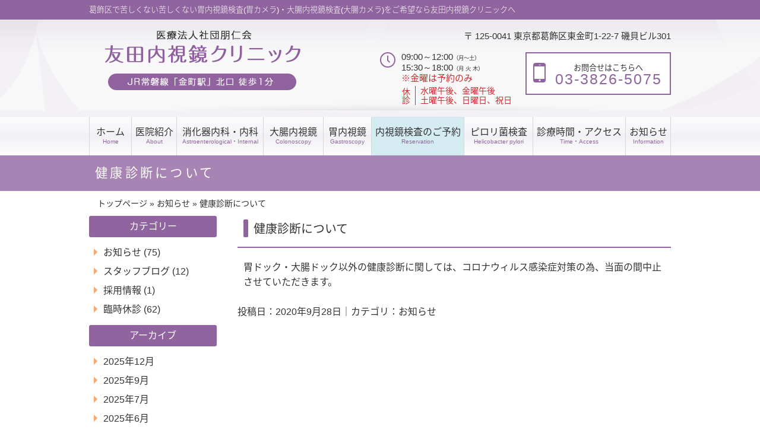

--- FILE ---
content_type: text/html; charset=UTF-8
request_url: https://www.tomoda-clinic.com/archives/1411
body_size: 37811
content:
<!DOCTYPE html PUBLIC "-//W3C//DTD XHTML 1.0 Transitional//EN" "http://www.w3.org/TR/xhtml1/DTD/xhtml1-transitional.dtd">
<html xmlns="http://www.w3.org/1999/xhtml" lang="ja">
<head>
<meta name="google-site-verification" content="_zlJ1rBn0rAuQKlSVqENcZOvxZgjOLGQFH-934UCNGg" />
<meta http-equiv="Content-Type" content="text/html; charset=UTF-8" />
<meta name="ROBOTS" content="ALL">
<link rel="prev" href="https://www.tomoda-clinic.com" />
<meta name="Author" content="友田 一宇" />
<meta name="copyright" content="友田内視鏡クリニック" />
<meta property="og:image" content="https://www.tomoda-clinic.com/wp/wp-content/themes/hospita02-3/images/logo01.png" />

<link rel="stylesheet" href="https://www.tomoda-clinic.com/wp/wp-content/themes/hospita02-3/style.css" type="text/css" title="style">
<link rel="stylesheet" href="https://www.tomoda-clinic.com/wp/wp-content/themes/hospita02-3/superfish.css" type="text/css" title="style">
<link rel="stylesheet" href="https://www.tomoda-clinic.com/wp/wp-content/themes/hospita02-3/css/icono.min.css"> 
<link href="https://fonts.googleapis.com/earlyaccess/notosansjapanese.css" rel="stylesheet" type="text/css">
<script type="text/javascript" src="https://www.tomoda-clinic.com/wp/wp-content/themes/hospita02-3/js/jquery.js"></script>


	
<meta name='robots' content='index, follow, max-image-preview:large, max-snippet:-1, max-video-preview:-1' />

	<!-- This site is optimized with the Yoast SEO plugin v26.8 - https://yoast.com/product/yoast-seo-wordpress/ -->
	<title>健康診断について 友田内視鏡クリニック【公式】葛飾区 金町駅徒歩1分 胃・大腸内視鏡検査</title>
	<meta name="description" content="葛飾区の友田内視鏡クリニックは金町駅徒歩1分の胃腸科専門クリニックです。土曜も診療、苦しくない胃内視鏡検査(胃カメラ)・大腸内視鏡検査(大腸カメラ)ならお任せください。ウェブ予約も受付中。" />
	<link rel="canonical" href="https://www.tomoda-clinic.com/archives/1411" />
	<meta property="og:locale" content="ja_JP" />
	<meta property="og:type" content="article" />
	<meta property="og:title" content="健康診断について 友田内視鏡クリニック【公式】葛飾区 金町駅徒歩1分 胃・大腸内視鏡検査" />
	<meta property="og:description" content="葛飾区の友田内視鏡クリニックは金町駅徒歩1分の胃腸科専門クリニックです。土曜も診療、苦しくない胃内視鏡検査(胃カメラ)・大腸内視鏡検査(大腸カメラ)ならお任せください。ウェブ予約も受付中。" />
	<meta property="og:url" content="https://www.tomoda-clinic.com/archives/1411" />
	<meta property="og:site_name" content="友田内視鏡クリニック【公式】" />
	<meta property="article:published_time" content="2020-09-28T02:59:47+00:00" />
	<meta property="article:modified_time" content="2020-09-28T02:59:49+00:00" />
	<meta name="author" content="user" />
	<meta name="twitter:card" content="summary_large_image" />
	<meta name="twitter:label1" content="執筆者" />
	<meta name="twitter:data1" content="user" />
	<script type="application/ld+json" class="yoast-schema-graph">{"@context":"https://schema.org","@graph":[{"@type":"Article","@id":"https://www.tomoda-clinic.com/archives/1411#article","isPartOf":{"@id":"https://www.tomoda-clinic.com/archives/1411"},"author":{"name":"user","@id":"https://www.tomoda-clinic.com/#/schema/person/f1e79768dccdfb534e56f27a8158eabc"},"headline":"健康診断について","datePublished":"2020-09-28T02:59:47+00:00","dateModified":"2020-09-28T02:59:49+00:00","mainEntityOfPage":{"@id":"https://www.tomoda-clinic.com/archives/1411"},"wordCount":0,"articleSection":["お知らせ"],"inLanguage":"ja"},{"@type":["WebPage","MedicalWebPage"],"@id":"https://www.tomoda-clinic.com/archives/1411","url":"https://www.tomoda-clinic.com/archives/1411","name":"健康診断について 友田内視鏡クリニック【公式】葛飾区 金町駅徒歩1分 胃・大腸内視鏡検査","isPartOf":{"@id":"https://www.tomoda-clinic.com/#website"},"datePublished":"2020-09-28T02:59:47+00:00","dateModified":"2020-09-28T02:59:49+00:00","author":{"@id":"https://www.tomoda-clinic.com/#/schema/person/f1e79768dccdfb534e56f27a8158eabc"},"description":"葛飾区の友田内視鏡クリニックは金町駅徒歩1分の胃腸科専門クリニックです。土曜も診療、苦しくない胃内視鏡検査(胃カメラ)・大腸内視鏡検査(大腸カメラ)ならお任せください。ウェブ予約も受付中。","breadcrumb":{"@id":"https://www.tomoda-clinic.com/archives/1411#breadcrumb"},"inLanguage":"ja","potentialAction":[{"@type":"ReadAction","target":["https://www.tomoda-clinic.com/archives/1411"]}]},{"@type":"BreadcrumbList","@id":"https://www.tomoda-clinic.com/archives/1411#breadcrumb","itemListElement":[{"@type":"ListItem","position":1,"name":"ホーム","item":"https://www.tomoda-clinic.com/"},{"@type":"ListItem","position":2,"name":"健康診断について"}]},{"@type":"WebSite","@id":"https://www.tomoda-clinic.com/#website","url":"https://www.tomoda-clinic.com/","name":"友田内視鏡クリニック【公式】","description":"葛飾区で苦しくない苦しくない胃内視鏡検査(胃カメラ)・大腸内視鏡検査(大腸カメラ)をご希望なら友田内視鏡クリニックへ","potentialAction":[{"@type":"SearchAction","target":{"@type":"EntryPoint","urlTemplate":"https://www.tomoda-clinic.com/?s={search_term_string}"},"query-input":{"@type":"PropertyValueSpecification","valueRequired":true,"valueName":"search_term_string"}}],"inLanguage":"ja"},{"@type":"Person","@id":"https://www.tomoda-clinic.com/#/schema/person/f1e79768dccdfb534e56f27a8158eabc","name":"user","image":{"@type":"ImageObject","inLanguage":"ja","@id":"https://www.tomoda-clinic.com/#/schema/person/image/","url":"https://secure.gravatar.com/avatar/19b101e23edd3ea9eacba1d2418a92fb7156f96c6be26773a9644b5fb73d90cd?s=96&d=mm&r=g","contentUrl":"https://secure.gravatar.com/avatar/19b101e23edd3ea9eacba1d2418a92fb7156f96c6be26773a9644b5fb73d90cd?s=96&d=mm&r=g","caption":"user"},"url":"https://www.tomoda-clinic.com/archives/author/user"}]}</script>
	<!-- / Yoast SEO plugin. -->


<link rel='dns-prefetch' href='//www.googletagmanager.com' />
<link rel="alternate" title="oEmbed (JSON)" type="application/json+oembed" href="https://www.tomoda-clinic.com/wp-json/oembed/1.0/embed?url=https%3A%2F%2Fwww.tomoda-clinic.com%2Farchives%2F1411" />
<link rel="alternate" title="oEmbed (XML)" type="text/xml+oembed" href="https://www.tomoda-clinic.com/wp-json/oembed/1.0/embed?url=https%3A%2F%2Fwww.tomoda-clinic.com%2Farchives%2F1411&#038;format=xml" />
<style id='wp-img-auto-sizes-contain-inline-css' type='text/css'>
img:is([sizes=auto i],[sizes^="auto," i]){contain-intrinsic-size:3000px 1500px}
/*# sourceURL=wp-img-auto-sizes-contain-inline-css */
</style>
<style id='wp-emoji-styles-inline-css' type='text/css'>

	img.wp-smiley, img.emoji {
		display: inline !important;
		border: none !important;
		box-shadow: none !important;
		height: 1em !important;
		width: 1em !important;
		margin: 0 0.07em !important;
		vertical-align: -0.1em !important;
		background: none !important;
		padding: 0 !important;
	}
/*# sourceURL=wp-emoji-styles-inline-css */
</style>
<style id='wp-block-library-inline-css' type='text/css'>
:root{--wp-block-synced-color:#7a00df;--wp-block-synced-color--rgb:122,0,223;--wp-bound-block-color:var(--wp-block-synced-color);--wp-editor-canvas-background:#ddd;--wp-admin-theme-color:#007cba;--wp-admin-theme-color--rgb:0,124,186;--wp-admin-theme-color-darker-10:#006ba1;--wp-admin-theme-color-darker-10--rgb:0,107,160.5;--wp-admin-theme-color-darker-20:#005a87;--wp-admin-theme-color-darker-20--rgb:0,90,135;--wp-admin-border-width-focus:2px}@media (min-resolution:192dpi){:root{--wp-admin-border-width-focus:1.5px}}.wp-element-button{cursor:pointer}:root .has-very-light-gray-background-color{background-color:#eee}:root .has-very-dark-gray-background-color{background-color:#313131}:root .has-very-light-gray-color{color:#eee}:root .has-very-dark-gray-color{color:#313131}:root .has-vivid-green-cyan-to-vivid-cyan-blue-gradient-background{background:linear-gradient(135deg,#00d084,#0693e3)}:root .has-purple-crush-gradient-background{background:linear-gradient(135deg,#34e2e4,#4721fb 50%,#ab1dfe)}:root .has-hazy-dawn-gradient-background{background:linear-gradient(135deg,#faaca8,#dad0ec)}:root .has-subdued-olive-gradient-background{background:linear-gradient(135deg,#fafae1,#67a671)}:root .has-atomic-cream-gradient-background{background:linear-gradient(135deg,#fdd79a,#004a59)}:root .has-nightshade-gradient-background{background:linear-gradient(135deg,#330968,#31cdcf)}:root .has-midnight-gradient-background{background:linear-gradient(135deg,#020381,#2874fc)}:root{--wp--preset--font-size--normal:16px;--wp--preset--font-size--huge:42px}.has-regular-font-size{font-size:1em}.has-larger-font-size{font-size:2.625em}.has-normal-font-size{font-size:var(--wp--preset--font-size--normal)}.has-huge-font-size{font-size:var(--wp--preset--font-size--huge)}.has-text-align-center{text-align:center}.has-text-align-left{text-align:left}.has-text-align-right{text-align:right}.has-fit-text{white-space:nowrap!important}#end-resizable-editor-section{display:none}.aligncenter{clear:both}.items-justified-left{justify-content:flex-start}.items-justified-center{justify-content:center}.items-justified-right{justify-content:flex-end}.items-justified-space-between{justify-content:space-between}.screen-reader-text{border:0;clip-path:inset(50%);height:1px;margin:-1px;overflow:hidden;padding:0;position:absolute;width:1px;word-wrap:normal!important}.screen-reader-text:focus{background-color:#ddd;clip-path:none;color:#444;display:block;font-size:1em;height:auto;left:5px;line-height:normal;padding:15px 23px 14px;text-decoration:none;top:5px;width:auto;z-index:100000}html :where(.has-border-color){border-style:solid}html :where([style*=border-top-color]){border-top-style:solid}html :where([style*=border-right-color]){border-right-style:solid}html :where([style*=border-bottom-color]){border-bottom-style:solid}html :where([style*=border-left-color]){border-left-style:solid}html :where([style*=border-width]){border-style:solid}html :where([style*=border-top-width]){border-top-style:solid}html :where([style*=border-right-width]){border-right-style:solid}html :where([style*=border-bottom-width]){border-bottom-style:solid}html :where([style*=border-left-width]){border-left-style:solid}html :where(img[class*=wp-image-]){height:auto;max-width:100%}:where(figure){margin:0 0 1em}html :where(.is-position-sticky){--wp-admin--admin-bar--position-offset:var(--wp-admin--admin-bar--height,0px)}@media screen and (max-width:600px){html :where(.is-position-sticky){--wp-admin--admin-bar--position-offset:0px}}
/*wp_block_styles_on_demand_placeholder:696f79ab8b714*/
/*# sourceURL=wp-block-library-inline-css */
</style>
<style id='classic-theme-styles-inline-css' type='text/css'>
/*! This file is auto-generated */
.wp-block-button__link{color:#fff;background-color:#32373c;border-radius:9999px;box-shadow:none;text-decoration:none;padding:calc(.667em + 2px) calc(1.333em + 2px);font-size:1.125em}.wp-block-file__button{background:#32373c;color:#fff;text-decoration:none}
/*# sourceURL=/wp-includes/css/classic-themes.min.css */
</style>

<!-- Site Kit によって追加された Google タグ（gtag.js）スニペット -->
<!-- Google アナリティクス スニペット (Site Kit が追加) -->
<script type="text/javascript" src="https://www.googletagmanager.com/gtag/js?id=G-3BF5N8N778" id="google_gtagjs-js" async></script>
<script type="text/javascript" id="google_gtagjs-js-after">
/* <![CDATA[ */
window.dataLayer = window.dataLayer || [];function gtag(){dataLayer.push(arguments);}
gtag("set","linker",{"domains":["www.tomoda-clinic.com"]});
gtag("js", new Date());
gtag("set", "developer_id.dZTNiMT", true);
gtag("config", "G-3BF5N8N778");
//# sourceURL=google_gtagjs-js-after
/* ]]> */
</script>
<link rel="https://api.w.org/" href="https://www.tomoda-clinic.com/wp-json/" /><link rel="alternate" title="JSON" type="application/json" href="https://www.tomoda-clinic.com/wp-json/wp/v2/posts/1411" /><link rel="EditURI" type="application/rsd+xml" title="RSD" href="https://www.tomoda-clinic.com/wp/xmlrpc.php?rsd" />

<link rel='shortlink' href='https://www.tomoda-clinic.com/?p=1411' />
<meta name="generator" content="Site Kit by Google 1.170.0" />
<script type="text/javascript">
jQuery(function() {
    var topBtn = jQuery('#pageTop');
    topBtn.hide();
    jQuery(window).scroll(function () {
        if (jQuery(this).scrollTop() > 100) {
            topBtn.fadeIn();
        } else {
            topBtn.fadeOut();
        }
    });
    topBtn.click(function () {
        jQuery('body,html').animate({
            scrollTop: 0
        }, 1000);
        return false;
    });
});
</script>
<script type="text/javascript">
jQuery(function(){
   // #で始まるアンカーをクリックした場合に処理
   jQuery('a[href^=#]').click(function() {
      // スクロールの速度
      var speed = 1000; // ミリ秒
      // アンカーの値取得
      var href= jQuery(this).attr("href");
      // 移動先を取得
      var target = jQuery(href == "#" || href == "" ? 'html' : href);
      // 移動先を数値で取得
      var position = target.offset().top;
      // スムーススクロール
      jQuery('body,html').animate({scrollTop:position}, speed, 'swing');
      return false;
   });
});
</script>

</head>
<!-- head ここまで -->

<!-- body 開始 -->
<body class="wp-singular post-template-default single single-post postid-1411 single-format-standard wp-theme-hospita02-3 blog-page" onload="initialize();">
  <a name="top" id="top"></a>
<!-- ================ ヘッダー ================ -->
    <div id="header_out">
          <div class="description_out">
                        <h1 class="description">葛飾区で苦しくない苦しくない胃内視鏡検査(胃カメラ)・大腸内視鏡検査(大腸カメラ)をご希望なら友田内視鏡クリニックへ&nbsp;</h1>
                      </div>
        <div id="header">
            <div class="header-contents clearfix">
                  <div class="head_left">
                    <div class="logo png_bg lin">
                      <a href="https://www.tomoda-clinic.com">
                        <img src="https://www.tomoda-clinic.com/wp/wp-content/themes/hospita02-3/images/logo.png" alt="友田内視鏡クリニック ロゴ画像" />
                      </a>
                    </div><!--logo-->
                  </div><!-- .left -->
                  <div class="head_right">
                    <p>〒 125-0041 東京都葛飾区東金町1-22-7 磯貝ビル301</p>
                    <div class="head_right_in_left">
                      <span class="icono-clock"></span>
                      <div class="head_right_in_left_in">
                        <p>
                          09:00～12:00<span class="f10">（月〜土）</span><br />
                          15:30～18:00<span class="f10">（月 火 木）</span><br />
							<span class="red">※金曜は予約のみ</span>
                        </p>
                        <dl class="clearfix">
                          <dt>休診</dt>
                          <dd>
                          水曜午後、金曜午後<br />
                          土曜午後、日曜日、祝日
                          </dd>
                        </dl>
                      </div><!--head_right_in_left_in-->
                    </div><!--head_right_in_left-->
                    <div class="head_right_in_right">
                      <p>
                        <span class="icono-iphone"></span>お問合せはこちらへ<br /><span class="base f30">03-3826-5075</span><br />
                      </p>
                    </div><!--head_right_in_right-->
                  </div><!-- .right -->
            </div><!-- .header-contents -->
        </div><!-- #header -->
    </div><!-- #header_out -->

<!-- ================ Gナビ ================ -->
    <div class="menu">
      <div id="global_navi" class="clearfix min">
        <ul class="sf-menu">
<li class="parent first page_item page_home"><a href="https://www.tomoda-clinic.com">ホーム</a></li>
<li style="" class="parent page_item page-item-5 page_item_has_children"><a href="#" onclick="return false;">医院紹介</a>
<ul class='children'>
	<li class="page_item page-item-16"><a href="https://www.tomoda-clinic.com/about/doctor">院長紹介</a></li>
	<li class="page_item page-item-20"><a href="https://www.tomoda-clinic.com/about/clinic">院内紹介</a></li>
	<li class="page_item page-item-174"><a href="https://www.tomoda-clinic.com/about/features">当院の内視鏡検査の特徴</a></li>
</ul>
</li>
<li style="" class="parent page_item page-item-340"><a href="https://www.tomoda-clinic.com/gastroen">消化器内科・内科</a></li>
<li style="" class="parent page_item page-item-7 page_item_has_children"><a href="#" onclick="return false;">大腸内視鏡</a>
<ul class='children'>
	<li class="page_item page-item-24"><a href="https://www.tomoda-clinic.com/colonoscopy/about">大腸内視鏡検査について</a></li>
	<li class="page_item page-item-26"><a href="https://www.tomoda-clinic.com/colonoscopy/flow">大腸内視鏡検査の流れ</a></li>
	<li class="page_item page-item-28"><a href="https://www.tomoda-clinic.com/colonoscopy/qa">よくあるご質問</a></li>
	<li class="page_item page-item-30"><a href="https://www.tomoda-clinic.com/colonoscopy/price">料金のご案内</a></li>
</ul>
</li>
<li style="" class="parent page_item page-item-9 page_item_has_children"><a href="#" onclick="return false;">胃内視鏡</a>
<ul class='children'>
	<li class="page_item page-item-34"><a href="https://www.tomoda-clinic.com/gastroscopy/about">胃内視鏡検査について</a></li>
	<li class="page_item page-item-36"><a href="https://www.tomoda-clinic.com/gastroscopy/flow">胃内視鏡検査の流れ</a></li>
	<li class="page_item page-item-38"><a href="https://www.tomoda-clinic.com/gastroscopy/qa">よくあるご質問</a></li>
	<li class="page_item page-item-40"><a href="https://www.tomoda-clinic.com/gastroscopy/price">料金のご案内</a></li>
</ul>
</li>
<li style="" class="parent page_item page-item-508"><a href="https://www.tomoda-clinic.com/contact">内視鏡検査のご予約</a></li>
<li style="" class="parent page_item page-item-11 page_item_has_children"><a href="#" onclick="return false;">ピロリ菌検査</a>
<ul class='children'>
	<li class="page_item page-item-44"><a href="https://www.tomoda-clinic.com/pylori/about">ピロリ菌検査について</a></li>
	<li class="page_item page-item-46"><a href="https://www.tomoda-clinic.com/pylori/flow">ピロリ菌検査の流れ</a></li>
	<li class="page_item page-item-48"><a href="https://www.tomoda-clinic.com/pylori/qa">よくあるご質問</a></li>
	<li class="page_item page-item-50"><a href="https://www.tomoda-clinic.com/pylori/price">料金のご案内</a></li>
</ul>
</li>
<li style="" class="parent page_item page-item-14"><a href="https://www.tomoda-clinic.com/time">診療時間・アクセス</a></li>
<li class="parent page_item page-item-blog"><a href="#">お知らせ</a>
<ul>
	<li class="page_item page-item-blog-1"><a href="https://www.tomoda-clinic.com/archives/category/info">お知らせ</a></li>	<li class="page_item page-item-blog-2"><a href="https://www.tomoda-clinic.com/archives/category/kyushin">臨時休診</a></li>	<li class="page_item page-item-blog-3"><a href="https://www.tomoda-clinic.com/archives/category/recruit">採用情報</a></li>	<li class="page_item page-item-blog-4"><a href="https://www.tomoda-clinic.com/archives/category/staff">スタッフブログ</a></li></ul>
</li>
</ul>
      </div>
    </div>

<!-- ================ トップスライダー ================ -->
  
<!-- ================ コンテンツ ================ -->
  <div id="wrapper" class="clearfix">
  <!-- ここまでheader.php --><div class="h1_h">
<h2>健康診断について</h2>
</div>
<div id="back_page">

<div id="page">
<div id="page_top">
<div id="bread_crumb">
<ul>
<li><a href="https://www.tomoda-clinic.com">トップページ</a></li>
<li> <span>&raquo;</span> <a href="https://www.tomoda-clinic.com/archives/category/info">お知らせ</a> <span>&raquo;</span> 健康診断について</li>
</ul>
</div>
<div id="main" class="clearfix" role="main">
<div id="content">

<div class="entry">
<h2 class="t0">健康診断について</h2>

<p>胃ドック・大腸ドック以外の健康診断に関しては、コロナウィルス感染症対策の為、当面の間中止させていただきます。</p>
</div><!-- .entry -->
<div class="date" style="margin-top:30px;">投稿日：2020年9月28日｜カテゴリ：<a href="https://www.tomoda-clinic.com/archives/category/info" rel="category tag">お知らせ</a></div>


</div><!-- #content -->

<div id="sidebar_blog">
			<div class="widget">
			<h2>カテゴリー</h2>
			<div class="inner">
				<ul>
					<li class="cat-item cat-item-1"><a href="https://www.tomoda-clinic.com/archives/category/info">お知らせ</a> (75)
</li>
	<li class="cat-item cat-item-4"><a href="https://www.tomoda-clinic.com/archives/category/staff">スタッフブログ</a> (12)
</li>
	<li class="cat-item cat-item-3"><a href="https://www.tomoda-clinic.com/archives/category/recruit">採用情報</a> (1)
</li>
	<li class="cat-item cat-item-2"><a href="https://www.tomoda-clinic.com/archives/category/kyushin">臨時休診</a> (62)
</li>
				</ul>
			</div><!--inner-->
		</div><!-- .widget -->
		<div class="widget">
			<h2>アーカイブ</h2>
			<div class="inner">
				<ul>
					<li><a href='https://www.tomoda-clinic.com/archives/date/2025/12'>2025年12月</a></li>
	<li><a href='https://www.tomoda-clinic.com/archives/date/2025/09'>2025年9月</a></li>
	<li><a href='https://www.tomoda-clinic.com/archives/date/2025/07'>2025年7月</a></li>
	<li><a href='https://www.tomoda-clinic.com/archives/date/2025/06'>2025年6月</a></li>
	<li><a href='https://www.tomoda-clinic.com/archives/date/2025/05'>2025年5月</a></li>
	<li><a href='https://www.tomoda-clinic.com/archives/date/2025/04'>2025年4月</a></li>
	<li><a href='https://www.tomoda-clinic.com/archives/date/2025/02'>2025年2月</a></li>
	<li><a href='https://www.tomoda-clinic.com/archives/date/2025/01'>2025年1月</a></li>
	<li><a href='https://www.tomoda-clinic.com/archives/date/2024/10'>2024年10月</a></li>
	<li><a href='https://www.tomoda-clinic.com/archives/date/2024/09'>2024年9月</a></li>
	<li><a href='https://www.tomoda-clinic.com/archives/date/2024/08'>2024年8月</a></li>
	<li><a href='https://www.tomoda-clinic.com/archives/date/2024/07'>2024年7月</a></li>
	<li><a href='https://www.tomoda-clinic.com/archives/date/2024/06'>2024年6月</a></li>
	<li><a href='https://www.tomoda-clinic.com/archives/date/2024/05'>2024年5月</a></li>
	<li><a href='https://www.tomoda-clinic.com/archives/date/2024/04'>2024年4月</a></li>
	<li><a href='https://www.tomoda-clinic.com/archives/date/2024/03'>2024年3月</a></li>
	<li><a href='https://www.tomoda-clinic.com/archives/date/2024/02'>2024年2月</a></li>
	<li><a href='https://www.tomoda-clinic.com/archives/date/2023/12'>2023年12月</a></li>
	<li><a href='https://www.tomoda-clinic.com/archives/date/2023/11'>2023年11月</a></li>
	<li><a href='https://www.tomoda-clinic.com/archives/date/2023/10'>2023年10月</a></li>
	<li><a href='https://www.tomoda-clinic.com/archives/date/2023/08'>2023年8月</a></li>
	<li><a href='https://www.tomoda-clinic.com/archives/date/2023/07'>2023年7月</a></li>
	<li><a href='https://www.tomoda-clinic.com/archives/date/2023/04'>2023年4月</a></li>
	<li><a href='https://www.tomoda-clinic.com/archives/date/2023/03'>2023年3月</a></li>
	<li><a href='https://www.tomoda-clinic.com/archives/date/2023/02'>2023年2月</a></li>
	<li><a href='https://www.tomoda-clinic.com/archives/date/2023/01'>2023年1月</a></li>
	<li><a href='https://www.tomoda-clinic.com/archives/date/2022/12'>2022年12月</a></li>
	<li><a href='https://www.tomoda-clinic.com/archives/date/2022/08'>2022年8月</a></li>
	<li><a href='https://www.tomoda-clinic.com/archives/date/2022/04'>2022年4月</a></li>
	<li><a href='https://www.tomoda-clinic.com/archives/date/2022/03'>2022年3月</a></li>
	<li><a href='https://www.tomoda-clinic.com/archives/date/2022/02'>2022年2月</a></li>
	<li><a href='https://www.tomoda-clinic.com/archives/date/2021/12'>2021年12月</a></li>
	<li><a href='https://www.tomoda-clinic.com/archives/date/2021/10'>2021年10月</a></li>
	<li><a href='https://www.tomoda-clinic.com/archives/date/2021/09'>2021年9月</a></li>
	<li><a href='https://www.tomoda-clinic.com/archives/date/2021/07'>2021年7月</a></li>
	<li><a href='https://www.tomoda-clinic.com/archives/date/2021/04'>2021年4月</a></li>
	<li><a href='https://www.tomoda-clinic.com/archives/date/2021/01'>2021年1月</a></li>
	<li><a href='https://www.tomoda-clinic.com/archives/date/2020/12'>2020年12月</a></li>
	<li><a href='https://www.tomoda-clinic.com/archives/date/2020/09'>2020年9月</a></li>
	<li><a href='https://www.tomoda-clinic.com/archives/date/2020/08'>2020年8月</a></li>
	<li><a href='https://www.tomoda-clinic.com/archives/date/2020/07'>2020年7月</a></li>
	<li><a href='https://www.tomoda-clinic.com/archives/date/2020/04'>2020年4月</a></li>
	<li><a href='https://www.tomoda-clinic.com/archives/date/2019/11'>2019年11月</a></li>
	<li><a href='https://www.tomoda-clinic.com/archives/date/2019/10'>2019年10月</a></li>
	<li><a href='https://www.tomoda-clinic.com/archives/date/2019/07'>2019年7月</a></li>
	<li><a href='https://www.tomoda-clinic.com/archives/date/2019/06'>2019年6月</a></li>
	<li><a href='https://www.tomoda-clinic.com/archives/date/2019/04'>2019年4月</a></li>
	<li><a href='https://www.tomoda-clinic.com/archives/date/2017/12'>2017年12月</a></li>
	<li><a href='https://www.tomoda-clinic.com/archives/date/2017/04'>2017年4月</a></li>
	<li><a href='https://www.tomoda-clinic.com/archives/date/2017/03'>2017年3月</a></li>
	<li><a href='https://www.tomoda-clinic.com/archives/date/2017/02'>2017年2月</a></li>
	<li><a href='https://www.tomoda-clinic.com/archives/date/2016/09'>2016年9月</a></li>
	<li><a href='https://www.tomoda-clinic.com/archives/date/2016/06'>2016年6月</a></li>
	<li><a href='https://www.tomoda-clinic.com/archives/date/2016/05'>2016年5月</a></li>
	<li><a href='https://www.tomoda-clinic.com/archives/date/2016/04'>2016年4月</a></li>
	<li><a href='https://www.tomoda-clinic.com/archives/date/2016/03'>2016年3月</a></li>
	<li><a href='https://www.tomoda-clinic.com/archives/date/2016/02'>2016年2月</a></li>
	<li><a href='https://www.tomoda-clinic.com/archives/date/2015/11'>2015年11月</a></li>
	<li><a href='https://www.tomoda-clinic.com/archives/date/2015/10'>2015年10月</a></li>
	<li><a href='https://www.tomoda-clinic.com/archives/date/2015/07'>2015年7月</a></li>
	<li><a href='https://www.tomoda-clinic.com/archives/date/2015/06'>2015年6月</a></li>
				</ul>
			</div><!--inner-->
		</div><!-- .widget -->
	</div><!-- #sidebar_blog -->

</div><!-- #main -->
</div>
</div>

    <!-- ここからfooter.php -->
  </div><!--wrapper-->
<script type="speculationrules">
{"prefetch":[{"source":"document","where":{"and":[{"href_matches":"/*"},{"not":{"href_matches":["/wp/wp-*.php","/wp/wp-admin/*","/wp/wp-content/uploads/*","/wp/wp-content/*","/wp/wp-content/plugins/*","/wp/wp-content/themes/hospita02-3/*","/*\\?(.+)"]}},{"not":{"selector_matches":"a[rel~=\"nofollow\"]"}},{"not":{"selector_matches":".no-prefetch, .no-prefetch a"}}]},"eagerness":"conservative"}]}
</script>
<script id="wp-emoji-settings" type="application/json">
{"baseUrl":"https://s.w.org/images/core/emoji/17.0.2/72x72/","ext":".png","svgUrl":"https://s.w.org/images/core/emoji/17.0.2/svg/","svgExt":".svg","source":{"concatemoji":"https://www.tomoda-clinic.com/wp/wp-includes/js/wp-emoji-release.min.js?ver=499e07f0d22a298915e0a1e208061d05"}}
</script>
<script type="module">
/* <![CDATA[ */
/*! This file is auto-generated */
const a=JSON.parse(document.getElementById("wp-emoji-settings").textContent),o=(window._wpemojiSettings=a,"wpEmojiSettingsSupports"),s=["flag","emoji"];function i(e){try{var t={supportTests:e,timestamp:(new Date).valueOf()};sessionStorage.setItem(o,JSON.stringify(t))}catch(e){}}function c(e,t,n){e.clearRect(0,0,e.canvas.width,e.canvas.height),e.fillText(t,0,0);t=new Uint32Array(e.getImageData(0,0,e.canvas.width,e.canvas.height).data);e.clearRect(0,0,e.canvas.width,e.canvas.height),e.fillText(n,0,0);const a=new Uint32Array(e.getImageData(0,0,e.canvas.width,e.canvas.height).data);return t.every((e,t)=>e===a[t])}function p(e,t){e.clearRect(0,0,e.canvas.width,e.canvas.height),e.fillText(t,0,0);var n=e.getImageData(16,16,1,1);for(let e=0;e<n.data.length;e++)if(0!==n.data[e])return!1;return!0}function u(e,t,n,a){switch(t){case"flag":return n(e,"\ud83c\udff3\ufe0f\u200d\u26a7\ufe0f","\ud83c\udff3\ufe0f\u200b\u26a7\ufe0f")?!1:!n(e,"\ud83c\udde8\ud83c\uddf6","\ud83c\udde8\u200b\ud83c\uddf6")&&!n(e,"\ud83c\udff4\udb40\udc67\udb40\udc62\udb40\udc65\udb40\udc6e\udb40\udc67\udb40\udc7f","\ud83c\udff4\u200b\udb40\udc67\u200b\udb40\udc62\u200b\udb40\udc65\u200b\udb40\udc6e\u200b\udb40\udc67\u200b\udb40\udc7f");case"emoji":return!a(e,"\ud83e\u1fac8")}return!1}function f(e,t,n,a){let r;const o=(r="undefined"!=typeof WorkerGlobalScope&&self instanceof WorkerGlobalScope?new OffscreenCanvas(300,150):document.createElement("canvas")).getContext("2d",{willReadFrequently:!0}),s=(o.textBaseline="top",o.font="600 32px Arial",{});return e.forEach(e=>{s[e]=t(o,e,n,a)}),s}function r(e){var t=document.createElement("script");t.src=e,t.defer=!0,document.head.appendChild(t)}a.supports={everything:!0,everythingExceptFlag:!0},new Promise(t=>{let n=function(){try{var e=JSON.parse(sessionStorage.getItem(o));if("object"==typeof e&&"number"==typeof e.timestamp&&(new Date).valueOf()<e.timestamp+604800&&"object"==typeof e.supportTests)return e.supportTests}catch(e){}return null}();if(!n){if("undefined"!=typeof Worker&&"undefined"!=typeof OffscreenCanvas&&"undefined"!=typeof URL&&URL.createObjectURL&&"undefined"!=typeof Blob)try{var e="postMessage("+f.toString()+"("+[JSON.stringify(s),u.toString(),c.toString(),p.toString()].join(",")+"));",a=new Blob([e],{type:"text/javascript"});const r=new Worker(URL.createObjectURL(a),{name:"wpTestEmojiSupports"});return void(r.onmessage=e=>{i(n=e.data),r.terminate(),t(n)})}catch(e){}i(n=f(s,u,c,p))}t(n)}).then(e=>{for(const n in e)a.supports[n]=e[n],a.supports.everything=a.supports.everything&&a.supports[n],"flag"!==n&&(a.supports.everythingExceptFlag=a.supports.everythingExceptFlag&&a.supports[n]);var t;a.supports.everythingExceptFlag=a.supports.everythingExceptFlag&&!a.supports.flag,a.supports.everything||((t=a.source||{}).concatemoji?r(t.concatemoji):t.wpemoji&&t.twemoji&&(r(t.twemoji),r(t.wpemoji)))});
//# sourceURL=https://www.tomoda-clinic.com/wp/wp-includes/js/wp-emoji-loader.min.js
/* ]]> */
</script>
  <a id="pageTop" href="#contents"></a>
  <!-- ================ フッター ================ -->
    <div id="footer">
      <div class="foot_head">
        <div class="foot_head_in clearfix">
          <p>
            東京都葛飾区東金町1-22-7磯貝ビル301 / TEL：03-3826-5075 / JR常磐線「金町駅」北口 徒歩1分
          </p>
          <a href="https://goo.gl/maps/u3koF" target="_blank">
            Google map
          </a>
        </div><!--foot_head_in-->
      </div><!--food_head-->
      <div id="map_canvas">
		<iframe src="https://www.google.com/maps/embed?pb=!1m18!1m12!1m3!1d3237.2285650163035!2d139.86749505048414!3d35.769761432622374!2m3!1f0!2f0!3f0!3m2!1i1024!2i768!4f2.1!3m3!1m2!1s0x601885715d19e255%3A0x8b7e0aa5e4dbd1e2!2z5Y-L55Sw5YaF6KaW6Y-h44Kv44Oq44OL44OD44Kv!5e0!3m2!1sja!2sjp!4v1531206387511" width="100%" height="100%"  frameborder="0" style="border:0" allowfullscreen></iframe>
		
		
		</div>
      <div class="footer_content clearfix">
              <div class="foot_sitemap_left">
                <h2><img src="https://www.tomoda-clinic.com/wp/wp-content/themes/hospita02-3/images/foot_logo.png" alt="じゅん矯正歯科クリニック ロゴ画像" /></h2>
                <table>
                  <tr>
                    <th>&nbsp;</th>
                    <th>月</th>
                    <th>火</th>
                    <th>水</th>
                    <th>木</th>
                    <th>金</th>
                    <th>土</th>
                    <th>日</th>
                    <th>祝</th>
                  </tr>
                  <tr>
                    <td>午前</td>
                    <td>◯</td>
                    <td>◯</td>
                    <td>◯</td>
                    <td>◯</td>
					  <td><span class="red">※</span></td>
                    <td>◯</td>
                    <td>-</td>
                    <td>-</td>
                  </tr>
                  <tr>
                    <td>午後</td>
                    <td>◯</td>
                    <td>◯</td>
                    <td>-</td>
                    <td>◯</td>
                    <td>-</td>
                    <td>-</td>
                    <td>-</td>
                    <td>-</td>
                  </tr>
                </table>
                <p>
                  午前09:00～12:00  /  午後15:30～18:00 <br />
					<span class="red">※金曜日は予約のみ。</span><br />
                  <span class="red">休診：水曜午後・金曜午後・土曜午後・日曜日・祝日</span>
                </p>
              </div>
              <div class="foot_sitemap_right clearfix">
                <div class="sitemap1">
                  <a href="https://www.tomoda-clinic.com">ホーム</a><br />
                  <a href="https://www.tomoda-clinic.com/time">診療時間・アクセス</a><br />
                  <a href="https://www.tomoda-clinic.com/checkup">胃・大腸ドック</a><br />
                  <a href="https://www.tomoda-clinic.com/archives/category/info">お知らせ</a><br />
                  <a href="https://www.hospita.jp/detail/1785/" target="_blank">病院検索<br />ホスピタページ</a>
                </div>
                <div class="sitemap2">
                  <dl class="clearfix">
                    <dt>医院紹介</dt>
                    <dd><a href="https://www.tomoda-clinic.com/about/doctor">院長紹介</a>｜<a href="https://www.tomoda-clinic.com/about/clinic">院内紹介</a>｜<a href="https://www.tomoda-clinic.com/about/features">当院の内視鏡検査の特徴</a></dd>
                    <dt>大腸内視鏡</dt>
                    <dd><a href="https://www.tomoda-clinic.com/colonoscopy/about">大腸内視鏡検査について</a>｜<a href="https://www.tomoda-clinic.com/colonoscopy/flow">検査の流れ</a>｜<a href="https://www.tomoda-clinic.comcolonoscopy/qa">よくあるご質問</a><br /><a href="https://www.tomoda-clinic.com/colonoscopy/price">料金のご案内</a></dd>
                    <dt>胃内視鏡</dt>
                    <dd><a href="https://www.tomoda-clinic.com/gastroscopy/about">胃内視鏡検査について</a>｜<a href="https://www.tomoda-clinic.com/gastroscopy/flow">検査の流れ</a>｜<a href="https://www.tomoda-clinic.com/gastroscopy/qa">よくあるご質問</a><br /><a href="https://www.tomoda-clinic.com/gastroscopy/price">料金のご案内</a></dd>
                    <dt>ピロリ菌検査</dt>
                    <dd><a href="https://www.tomoda-clinic.com/pylori/about">ピロリ菌検査について</a>｜<a href="https://www.tomoda-clinic.com/pylori/flow">検査の流れ</a>｜<a href="https://www.tomoda-clinic.com/pylori/qa">よくあるご質問</a><br /><a href="https://www.tomoda-clinic.com/pylori/price">料金のご案内</a></dd>
                  </dl>
                </div>
              </div>
      </div><!--footer_content-->
    </div><!-- #footer -->
    <div class="copyright">
      <div class="add">
        <address><img src="https://www.tomoda-clinic.com/wp/wp-content/uploads/2017/04/ssl_secure_emblem_small-1.png" height="16"  alt="友田内視鏡クリニック　SSL設置" style="margin-right: 5px;">Produced by <a href="https://www.ex-partners.co.jp/" target="_blank">EX partners</a><a href="https://www.hospita.jp/" target="_blank">病院検索 ホスピタ</a>　　　Copyright (C) 2026 <a href="https://www.tomoda-clinic.com">友田内視鏡クリニック. </a> All Rights Reserved.</address>
      </div>
    </div><!-- #copyright -->
</body>
<link rel="stylesheet" href="https://www.tomoda-clinic.com/wp/wp-content/themes/hospita02-3/css/jquery.fancybox.css" />
<script src="https://www.tomoda-clinic.com/wp/wp-content/themes/hospita02-3/js/jquery.fancybox.js"></script>
<script>
$(function (){
    $(".fancybox").attr('rel', 'gallary').fancybox({
        openEffect    : 'fade',
        closeEffect   : 'fade', 
        'padding' : 10,
        helpers : {
            title : {
                type : 'inside'
            }
        }
    });

    $(".fancybox_t").fancybox({
        openEffect    : 'fade',
        closeEffect   : 'fade', 
        'padding' : 0,
        'width'   : 980,
        'height' : 980,
        'type' : 'iframe',
        'scrolling' : 'auto',
        'onComplete' : function() {
      $('#fancybox-frame').load(function() {
      $('#fancybox-content').height($(this).contents().find('body').height());
      $('#fancybox-overlay').height($(document).height());
        });
        }
    });

});
</script>
</html>

--- FILE ---
content_type: text/css
request_url: https://www.tomoda-clinic.com/wp/wp-content/themes/hospita02-3/style.css
body_size: 46872
content:
@charset "UTF-8";
/*!
Theme Name: ホスピタテンプレート ヘッダメニュー版
Theme URI: http://hospita.jp/
Description: <a href="http://hospita.jp/" target="_blank">ホスピタ</a> によるテンプレート
Version: 1.0
Author: ホスピタ
Author URI: http://hospita.jp/
Tags: black
Text Domain: hospita
*/
video, audio, mark, time, summary, section, ruby, output, nav, menu, hgroup, header, footer, figcaption, figure, embed, details, canvas, aside, article, td, th, tr, thead, tfoot, tbody, caption, table, legend, label, form, fieldset, li, ul, ol, dd, dt, dl, center, i, u, b, var, tt, sup, sub, strong, strike, small, samp, s, q, kbd, ins, img, em, dfn, del, code, cite, big, address, acronym, abbr, a, pre, blockquote, p, h6, h5, h4, h3, h2, h1, iframe, object, applet, span, div, body, html {
  margin: 0;
  padding: 0;
  border: 0;
  font: inherit;
  font-size: 100%;
  vertical-align: baseline;
}

td, th, caption {
  text-align: left;
  font-weight: normal;
  vertical-align: middle;
}

.clear:after, .clearfix:after {
  content: "";
  display: table;
  clear: both;
}

#global_navi ul li ul li.page-item-blog-4 a, #global_navi ul li ul li.page-item-blog-3 a, #global_navi ul li ul li.page-item-blog-2 a, #global_navi ul li ul li.page-item-blog-1 a {
  background-image: none !important;
  border-bottom: #fff solid 1px;
  text-indent: 10px;
  width: 130px !important;
  height: 18px;
  margin-top: 0;
  padding: 15px 15px 15px 5px;
  font-weight: normal !important;
  background-color: #90659f !important;
  color: #fff !important;
  font-size: 88%;
  text-align: left !important;
  transition: 0.2s;
  box-shadow: 0 2px 4px rgba(204, 204, 204, 0.8);
}

#global_navi ul li ul li.page-item-blog-4 a:hover, #global_navi ul li ul li.page-item-blog-3 a:hover, #global_navi ul li ul li.page-item-blog-2 a:hover, #global_navi ul li ul li.page-item-blog-1 a:hover {
  border-bottom: #fff solid 1px;
  text-indent: 10px;
  height: 18px;
  margin-top: 0;
  padding: 15px 15px 15px 5px;
  width: 130px !important;
  font-weight: normal !important;
  background-color: #d4c3da !important;
  color: #fff !important;
  font-size: 88%;
}

.page-parent .pagelist li a:before, .page-parent .pagelist li a:after {
  display: block;
  content: "";
  position: absolute;
}

#page #main #side_free .side-section1-in4 ul li, #page #main #side_free .side-section1-in3 ul li, #page #main #side_free .side-section1-in2 ul li, #page #main #side_free .side-section1-in1 ul li {
  position: relative;
  padding: 0 0 0 37px;
  font-size: 94%;
  line-height: 1.8em;
}

#page #main #side_free .side-section1-in1 ul li::before, #page #main #side_free .side-section1-in1 ul li::after {
  display: block;
  content: "";
  position: absolute;
}

#page #main #side_free .side-section1-in2 ul li::before, #page #main #side_free .side-section1-in2 ul li::after {
  display: block;
  content: "";
  position: absolute;
}

#page #main #side_free .side-section1-in3 ul li::before, #page #main #side_free .side-section1-in3 ul li::after {
  display: block;
  content: "";
  position: absolute;
}

#page #main #side_free .side-section1-in4 ul li::before, #page #main #side_free .side-section1-in4 ul li::after {
  display: block;
  content: "";
  position: absolute;
}

#page #main #side_free .side-section1-in4 ul li::after, #page #main #side_free .side-section1-in3 ul li::after, #page #main #side_free .side-section1-in2 ul li::after, #page #main #side_free .side-section1-in1 ul li::after {
  border-style: solid;
  border-width: 0 7px 7px;
  border-color: #333 transparent;
  content: " ";
  top: 10px;
  left: 15px;
  position: absolute;
  background-color: transparent;
  transform: rotate(-135deg);
}

#page #main #side_free .side-section1-in4 ul li::before, #page #main #side_free .side-section1-in3 ul li::before, #page #main #side_free .side-section1-in2 ul li::before, #page #main #side_free .side-section1-in1 ul li::before {
  top: 13px;
  left: 10px;
  width: 14px;
  height: 2.5px;
  background-color: #333;
}

#page #main #content .entry h6, #page #main #content .entry h5 {
  color: #583d61;
  font-size: 107%;
  margin: 10px 14px;
}

#page #main #content .entry .naiyou table tr td, #page #main #content .entry .naiyou table tr th {
  text-align: center;
  border: solid 1px #9c999e;
  line-height: 24px;
  padding: 2px;
  vertical-align: middle;
  padding: 10px;
}

.section1 ul li::before, .section1 ul li::after {
  display: block;
  content: "";
  position: absolute;
}

.section2 .section2-out .section2-in6, .section2 .section2-out .section2-in5, .section2 .section2-out .section2-in4, .section2 .section2-out .section2-in3, .section2 .section2-out .section2-in2, .section2 .section2-out .section2-in1 {
  border-top: 5px solid #90659f;
  border-left: 1px solid #d8d6d9;
  width: 325px;
  height: 220px;
  float: left;
  background: #f9f7fa;
  padding: 0 0 20px;
}

.section2 .section2-out .section2-in6 h3, .section2 .section2-out .section2-in5 h3, .section2 .section2-out .section2-in4 h3, .section2 .section2-out .section2-in3 h3, .section2 .section2-out .section2-in2 h3, .section2 .section2-out .section2-in1 h3 {
  font-size: 125%;
  line-height: 1.2em;
  letter-spacing: 2px;
  margin: 20px 0 30px;
}

.section2 .section2-out .section2-in6 p, .section2 .section2-out .section2-in5 p, .section2 .section2-out .section2-in4 p, .section2 .section2-out .section2-in3 p, .section2 .section2-out .section2-in2 p, .section2 .section2-out .section2-in1 p {
  text-align: left;
  font-weight: 300;
  width: 92%;
  margin: 0 auto;
  line-height: 1.6em;
  font-size: 94%;
}

.section3 .section3-bottom .section3-clinic a, .section3 .section3-bottom .section3-time a {
  width: 360px;
  float: left;
  border-top: 1px solid #d8d6d9;
  border-right: 1px solid #d8d6d9;
  border-left: 5px solid #90659f;
  border-bottom: 1px solid #d8d6d9;
  text-align: left;
  padding: 15px;
  font-size: 107%;
  font-weight: 200;
  margin: 0 20px;
}

.section3 .section3-bottom .section3-clinic a:after, .section3 .section3-bottom .section3-time a:after {
  display: block;
  content: "";
  width: 0;
  height: 0;
  border-width: 10px;
  border-style: solid;
  border-color: transparent transparent transparent #90659f;
  border-image: none;
  bottom: 100%;
  margin: -28px 0 4px -19px;
}

.section3 .section3-bottom .section3-clinic a .icono-image, .section3 .section3-bottom .section3-time a .icono-image {
  width: 30px;
  height: 26px;
  border-radius: 3px;
  overflow: hidden;
  margin: 4px 2px;
  color: #90659f;
}

html {
  line-height: 1;
}

body {
  color: #333;
  font-size: 100%;
  font-family: Helvetica, Verdana, Noto Sans Japanese, 游ゴシック, YuGothic, Hiragino Kaku Gothic ProN, Meiryo, sans-serif;
  width: 100%;
}

blockquote {
  quotes: none;
}
blockquote:before {
  content: "";
  content: none;
}
blockquote:after {
  content: "";
  content: none;
}

a {
  color: #333;
  text-decoration: none;
}
a img {
  border: none;
}

img.f-l {
  margin: 0 15px 15px 0 !important;
}
img.f-r {
  margin: 0 0 15px 15px !important;
}

q {
  quotes: none;
}
q:before {
  content: "";
  content: none;
}
q:after {
  content: "";
  content: none;
}

ol {
  list-style: none;
}
ol.flow {
  counter-reset: number;
  list-style: none !important;
  margin: 20px 0 20px 15px !important;
  padding: 0;
}
ol.flow li {
  margin: 0;
  padding: 0 0 20px 0;
}
ol.flow li::before {
  counter-increment: number;
  content: counter(number);
  font-family: aozora2, 游明朝, Yu Mincho, Hiragino MS, serif;
  float: left;
  background: #90659f;
  width: 1.5em;
  height: 1.5em;
  border-radius: 50%;
  color: #fff;
  text-align: center;
  line-height: 1.5em;
  margin-right: 7px;
}
ol.flow2 {
  counter-reset: number;
  list-style: none !important;
  margin: 20px 0 20px 15px !important;
  padding: 0;
}
ol.flow2 li {
  margin: 0;
  padding: 0 0 20px 0;
}
ol.flow2 li::before {
  counter-increment: number;
  content: counter(number);
  font-family: aozora2, 游明朝, Yu Mincho, Hiragino MS, serif;
  float: left;
  background: #90659f;
  width: 1.5em;
  height: 1.5em;
  border-radius: 10%;
  color: #fff;
  text-align: center;
  line-height: 1.5em;
  margin-right: 7px;
}

ul {
  list-style: none;
}

table {
  border-collapse: collapse;
  border-spacing: 0;
}

article {
  display: block;
}

aside {
  display: block;
}

details {
  display: block;
}

figure {
  display: block;
}

figcaption {
  display: block;
}

footer {
  display: block;
}

header {
  display: block;
}

hgroup {
  display: block;
}

menu {
  display: block;
}

nav {
  display: block;
}

section {
  display: block;
}

summary {
  display: block;
}

main {
  display: block;
}

.base {
  color: #90659f;
}

.yellow {
  color: #f8aa70;
}

.green {
  color: #90659f;
}

.gray {
  color: #9c999e;
}

.white {
  color: #fff;
}

.red {
  color: #c72c2f !important;
}

.pink {
  color: #df70a5 !important;
}

.clearfix {
  *zoom: 1;
}
.clear {
  *zoom: 1;
}
.w10 {
  width: 10% !important;
}

.w20 {
  width: 20% !important;
}

.w30 {
  width: 30% !important;
}

.w40 {
  width: 40% !important;
}

.w50 {
  width: 50% !important;
}

.w60 {
  width: 60% !important;
}

.w70 {
  width: 70% !important;
}

.w80 {
  width: 80% !important;
}

.w90 {
  width: 90% !important;
}

.w100 {
  width: 100% !important;
}

.f10 {
  font-size: 63%;
}

.f11 {
  font-size: 69%;
}

.f12 {
  font-size: 75%;
}

.f13 {
  font-size: 82%;
}

.f14 {
  font-size: 88%;
}

.f15 {
  font-size: 94%;
}

.f16 {
  font-size: 100%;
}

.f17 {
  font-size: 107%;
}

.f18 {
  font-size: 113%;
}

.f19 {
  font-size: 119%;
}

.f20 {
  font-size: 125%;
}

.f21 {
  font-size: 132%;
}

.f22 {
  font-size: 138%;
}

.f23 {
  font-size: 144%;
}

.f24 {
  font-size: 150%;
}

.f25 {
  font-size: 157%;
}

.f26 {
  font-size: 163%;
}

.f27 {
  font-size: 169%;
}

.f28 {
  font-size: 175%;
}

.f29 {
  font-size: 182%;
}

.f30 {
  font-size: 188%;
}

@font-face {
  font-family: aozora2;
  src: url(font/aozora1.eot) format("eot");
}
@font-face {
  font-family: aozora2;
  src: url(font/aozora2.ttf) format("truetype");
}
.sp_non {
  display: none;
}

.f-l {
  float: left;
}

.f-r {
  float: right;
}

.right {
  text-align: right !important;
}

.left {
  text-align: left !important;
}

.center {
  text-align: center;
}

.t0 {
  margin-top: 0 !important;
}

.t30 {
  margin-top: 30px;
}

.home #wrapper {
  background-color: #fff;
  margin: 0 !important;
  padding: 0 !important;
  position: relative;
}
.home #content {
  margin: 0;
  padding: 0;
}

#page {
  background-color: #fff;
  width: 980px;
  margin: 0 auto;
}
#page #main #side_free {
  width: 215px;
  float: left;
  margin-top: 0;
}
#page #main #side_free .side-section1-in1 {
  border-top: 1px solid #d8d6d9;
  border-bottom: 1px solid #d8d6d9;
  border-top: 5px solid #df70a5;
  border-left: 1px solid #d8d6d9;
  border-right: 1px solid #d8d6d9;
  border-bottom: 1px solid #d8d6d9;
  width: 213px;
  background: #faf4f7;
  padding: 0 0 20px;
  margin-bottom: 20px;
}
#page #main #side_free .side-section1-in1 ul li:after {
  border-color: #df70a5 transparent;
}
#page #main #side_free .side-section1-in1 ul li:before {
  background: #df70a5;
}
#page #main #side_free .side-section1-in1 ul li a:hover {
  color: #90659f;
}
#page #main #side_free .side-section1-in1 h3 {
  font-size: 125%;
  letter-spacing: 2px;
  background: transparent url(images/section1.png) left 13px top 18px no-repeat;
  background-size: 40px;
  padding: 25px 0 25px 60px;
}
#page #main #side_free .side-section1-in2 {
  border-top: 1px solid #d8d6d9;
  border-bottom: 1px solid #d8d6d9;
  border-top: 5px solid #90659f;
  border-left: 1px solid #d8d6d9;
  border-right: 1px solid #d8d6d9;
  border-bottom: 1px solid #d8d6d9;
  width: 213px;
  background: #f6f3f6;
  padding: 0 0 20px;
  margin-bottom: 20px;
}
#page #main #side_free .side-section1-in2 ul li:after {
  border-color: #90659f transparent;
}
#page #main #side_free .side-section1-in2 ul li:before {
  background: #90659f;
}
#page #main #side_free .side-section1-in2 ul li a:hover {
  color: #90659f;
}
#page #main #side_free .side-section1-in2 h3 {
  font-size: 125%;
  letter-spacing: 2px;
  background: transparent url(images/section2.png) left 13px top 18px no-repeat;
  background-size: 40px;
  padding: 25px 0 25px 65px;
}
#page #main #side_free .side-section1-in3 {
  border-top: 1px solid #d8d6d9;
  border-bottom: 1px solid #d8d6d9;
  border-top: 5px solid #f8aa70;
  border-left: 1px solid #d8d6d9;
  border-right: 1px solid #d8d6d9;
  border-bottom: 1px solid #d8d6d9;
  width: 213px;
  background: #fbf8f4;
  padding: 0 0 20px;
  margin-bottom: 20px;
}
#page #main #side_free .side-section1-in3 ul li:after {
  border-color: #f8aa70 transparent;
}
#page #main #side_free .side-section1-in3 ul li:before {
  background: #f8aa70;
}
#page #main #side_free .side-section1-in3 ul li a:hover {
  color: #90659f;
}
#page #main #side_free .side-section1-in3 h3 {
  font-size: 125%;
  letter-spacing: 2px;
  background: transparent url(images/section3.png) left 13px top 18px no-repeat;
  background-size: 40px;
  padding: 25px 0 25px 55px;
}
#page #main #side_free .side-section1-in4 {
  border-top: 1px solid #d8d6d9;
  border-bottom: 1px solid #d8d6d9;
  border-top: 5px solid #66a6df;
  border-left: 1px solid #d8d6d9;
  border-right: 1px solid #d8d6d9;
  border-bottom: 1px solid #d8d6d9;
  width: 213px;
  background: #edf9ff;
  padding: 0 0 20px;
  margin-bottom: 20px;
}
#page #main #side_free .side-section1-in4 ul li:after {
  border-color: #66a6df transparent;
}
#page #main #side_free .side-section1-in4 ul li:before {
  background: #66a6df;
}
#page #main #side_free .side-section1-in4 ul li a:hover {
  color: #90659f;
}
#page #main #side_free .side-section1-in4 h3 {
  font-size: 125%;
  letter-spacing: 2px;
  background: transparent url(images/section4.png) left 13px top 18px no-repeat;
  background-size: 40px;
  padding: 25px 0 25px 55px;
}
#page #main #side_free .side-section1-in4 p {
  background: #66a6df;
  padding: 5px;
  margin: 4px 0;
  color: #fff;
  line-height: 1.2em;
  text-align: center;
}
#page #main #content {
  width: 730px !important;
  float: right !important;
  margin: 0 !important;
  padding: 0 0 20px !important;
}
#page #main #content .entry {
  /*MW-WP FORMのスタイル*/
}
#page #main #content .entry h2 {
  position: relative;
  text-align: left;
  color: #333 !important;
  font-size: 125% !important;
  line-height: 1.5em;
  border-bottom: 2px solid #90659f;
  padding: 7px 6px 15px 27px;
  margin: 40px 0 20px;
}
#page #main #content .entry h2:before {
  content: "";
  position: absolute;
  background: #90659f none repeat scroll 0 0;
  top: 40%;
  left: 0.5em;
  margin-top: -15px;
  height: 30px;
  width: 8px;
  border-radius: 2px;
}
#page #main #content .entry h3 {
  color: #333;
  font-size: 113%;
  line-height: 1.5em;
  margin: 30px 0 14px;
  background: #d4c3da;
  padding: 5px 10px 3px;
}
#page #main #content .entry h4 {
  font-size: 107%;
  line-height: 1.5em;
  padding: 0 0 6px 0;
  margin: 30px 14px 20px;
  border-bottom: dotted 2px #a784b3;
  color: #583d61;
}
#page #main #content .entry a {
  color: #90659f;
  text-decoration: underline;
}
#page #main #content .entry a:hover {
  color: #a784b3;
}
#page #main #content .entry b {
  font-weight: 600;
}
#page #main #content .entry strong {
  font-weight: 600;
}
#page #main #content .entry ul {
  list-style: disc;
  margin: 15px 14px 15px 30px;
}
#page #main #content .entry ul.arrow {
  list-style: none;
}
#page #main #content .entry ul.arrow li {
  position: relative;
}
#page #main #content .entry ul.arrow li:after {
  display: block;
  content: "";
  position: absolute;
  top: 0.5em;
  left: -1em;
  width: 7px;
  height: 7px;
  border-right: 2px solid #90659f;
  border-bottom: 2px solid #90659f;
  transform: rotate(-45deg);
}
#page #main #content .entry ul li {
  line-height: 1.8em;
}
#page #main #content .entry ol {
  list-style: decimal;
  margin: 15px 14px 15px 30px;
}
#page #main #content .entry ol li {
  line-height: 1.8em;
}
#page #main #content .entry dl {
  width: 100%;
  margin: 10px 0;
}
#page #main #content .entry dl.ryaku:after {
  content: ".";
  display: block;
  clear: both;
  height: 0;
  visibility: hidden;
}
#page #main #content .entry dl.ryaku dt {
  width: 20%;
  float: left;
  padding: 10px 0;
  background: #f6f6f6;
  text-align: center;
  margin: 3px 0;
  line-height: 1.5em;
}
#page #main #content .entry dl.ryaku dd {
  width: 75%;
  float: left;
  padding: 10px 15px;
  margin: 3px 0;
  line-height: 1.5em;
}
#page #main #content .entry dl dt {
  width: 100%;
  padding: 5px 15px;
}
#page #main #content .entry dl dd {
  width: 100%;
  padding: 5px 15px;
}
#page #main #content .entry dl.faq {
  width: 100%;
  border: 5px solid #eee;
  margin: 15px auto;
  padding: 3%;
  box-sizing: border-box;
}
#page #main #content .entry dl.faq dt {
  border-bottom: 1px dashed #aaa;
  width: 100%;
  padding: 5px 5px 13px;
  margin-bottom: 10px;
}
#page #main #content .entry dl.faq dt:before {
  content: "Q";
  font-size: 138.5%;
  color: #a4cef0;
  padding-right: 5px;
}
#page #main #content .entry dl.faq dd {
  margin: 0 0 40px;
  padding: 0 5px;
  line-height: 1.6em;
}
#page #main #content .entry dl.faq dd:before {
  content: "A";
  font-size: 138.5%;
  color: #eda2b7;
  padding-right: 5px;
}
#page #main #content .entry .inbox {
  width: 50%;
  float: left;
}
#page #main #content .entry .inbox img {
  width: 95%;
  margin: 0 auto 20px;
  display: block;
}
#page #main #content .entry .doctor-in {
  background: url(images/doctor-in.png) no-repeat scroll center top transparent !important;
}
#page #main #content .entry .doctor-in p {
  padding: 160px 0 160px 50px;
}
#page #main #content .entry img {
  border: 0;
  margin: 0;
}
#page #main #content .entry img.img_right {
  float: right;
}
#page #main #content .entry iframe {
  width: calc(100% - 28px);
  height: auto;
  margin: 0 14px 0 14px !important;
}
#page #main #content .entry small {
  display: block;
  text-align: center;
  width: 60%;
  margin: 14px auto;
  line-height: 48px;
  background-color: #d4c3da;
  *zoom: 1;
  filter: progid:DXImageTransform.Microsoft.gradient(gradientType=0, startColorstr="#FFD4C3DA", endColorstr="#FFA784B3");
  background-image: url("[data-uri]");
  background-size: 100%;
  background-image: linear-gradient(to bottom, #d4c3da 0, #a784b3 100%);
  border-radius: 6px;
}
#page #main #content .entry small a {
  color: #555 !important;
}
#page #main #content .entry div {
  padding: 0;
}
#page #main #content .entry div.waku {
  padding: 15px;
  background: #f6f6f6;
  border: 1px solid #d4c3da;
  border-radius: 5px;
  line-height: 1.6em;
}
#page #main #content .entry p {
  padding: 0;
}
#page #main #content .entry .naiyou table {
  border: solid 1px #9c999e;
  width: 96%;
  text-align: center;
  margin: 10px auto 24px auto;
  color: #333;
  background-color: #fff;
}
#page #main #content .entry .naiyou table tr:nth-child(1) {
  background-color: #fbedf4;
  border: solid 1px #9c999e;
}
#page #main #content .entry .naiyou table tr th:nth-child(1) {
  width: 40%;
}
#page #main #content .entry .naiyou table tr td:nth-child(1) {
  width: 40%;
}
#page #main #content .entry .naiyou2 table {
  border: solid 1px #9c999e;
  width: 96%;
  text-align: center;
  margin: 10px auto 24px auto;
  color: #333;
  background-color: #fff;
}
#page #main #content .entry .naiyou2 table th {
  background-color: #f6f6f6;
  border: solid 1px #9c999e;
  padding: 5px;
}
#page #main #content .entry .naiyou2 table td {
  text-align: center;
  border: solid 1px #9c999e;
  line-height: 24px;
  padding: 5px;
  vertical-align: middle;
}
#page #main #content .entry .mw_wp_form * {
  box-sizing: border-box;
}
#page #main #content .entry .mw_wp_form form {
  width: 80%;
}
#page #main #content .entry .mw_wp_form span.req {
  background-color: #c35a5a;
  color: #fff;
  padding: 2px 10px;
  border-radius: 5px;
  margin-left: 10px;
  font-size: 0.7rem;
}
#page #main #content .entry .mw_wp_form dl dt {
  margin-top: 20px;
  color: #000;
  border-bottom: 1px solid #90659f;
  width: 100%;
  padding: 10px 10px;
  margin-bottom: 10px;
}
#page #main #content .entry .mw_wp_form dl dd {
  margin-bottom: 10px;
  padding: 0px;
}
#page #main #content .entry .mw_wp_form dl.preferred {
  padding: 0px;
}
#page #main #content .entry .mw_wp_form dl.preferred dt {
  margin-top: 10px;
  color: #000;
  border-bottom: none;
  width: 80%;
  padding: 5px 5px;
  margin-bottom: 5px;
}
#page #main #content .entry .mw_wp_form dl.preferred dd {
  margin-bottom: 5px;
  display: inline-flex;
  align-items: center;
}
#page #main #content .entry .mw_wp_form dl.preferred dd select {
  border: 1px solid #ccc;
  /*font-size: 1rem;*/
  line-height: normal;
}
#page #main #content .entry .mw_wp_form input, #page #main #content .entry .mw_wp_form textarea {
  border: 1px solid #ccc;
  font-size: 1rem;
  padding: 5px 5px;
}
#page #main #content .entry .mw_wp_form textarea {
  width: 80%;
}
#page #main #content .entry .mw_wp_form input[type=text] {
  width: 80%;
}
#page #main #content .entry .mw_wp_form input[type=email] {
  width: 80%;
}
#page #main #content .entry .mw_wp_form input[type=submit] {
  width: 80%;
  border-radius: 5px;
  padding: 5px 20px;
  margin: 0 auto;
}
#page #main #content .entry .mw_wp_form select {
  -webkit-appearance: pop-up-menu !important;
     -moz-appearance: pop-up-menu !important;
          appearance: pop-up-menu !important;
  /*border:1px solid #ccc;*/
}
#page #main #content .entry .mw_wp_form .mwform-tel-field {
  width: 80%;
  display: flex;
  align-items: center;
  margin: 0px;
  padding: 0px;
}
#page #main #content .entry .mw_wp_form .mwform-tel-field input {
  width: 15%;
}
#page #main #content .entry .mw_wp_form .sp_area5 {
  border: 1px solid #ccc;
  padding: 5px;
  font-size: 0.8rem;
}
#page #main #content .entry .mw_wp_form .sp_area6 {
  border: 1px solid #ccc;
  padding: 5px;
  font-size: 0.8rem;
  margin-right: 5px;
}
#page #main #content .entry .mw_wp_form .sp_area16 {
  border: 1px solid #ccc;
  padding: 5px;
  font-size: 0.8rem;
}
#page #main #content .entry .mw_wp_form .sp_area17 {
  width: 100% !important;
}
#page #main #content .entry .mw_wp_form .area5 {
  border: 1px solid #ccc;
  padding: 5px;
  font-size: 0.8rem;
}
#page #main #content .entry .mw_wp_form .area7 {
  border: 1px solid #ccc;
  padding: 5px;
  font-size: 0.8rem;
  margin-right: 5px;
  margin-left: 5px;
}
#page #main #content .entry .mw_wp_form .area8 {
  margin-left: 10px;
  margin-right: 5px;
  border: 1px solid #ccc;
  padding: 5px;
  font-size: 0.8rem;
}

.entry {
  width: 100%;
}
.entry p {
  font-size: 100%;
  line-height: 1.6em !important;
  margin: 6px 10px 10px;
  color: #333;
}
.entry ul li {
  font-size: 100%;
  color: #333;
}
.entry ul li a {
  color: #333;
  text-decoration: none;
}

#header_out {
  width: 100%;
  margin: 0 auto;
  padding: 0;
  background: url(images/head_bg.png) center top 30px no-repeat #f3f1f5;
}
#header_out .description_out {
  width: 100%;
  background: #90659f;
}
#header_out .description_out h1.description {
  padding: 10px 0;
  font-size: 82%;
  font-weight: 200;
  line-height: 100%;
  text-align: right;
  color: #fff;
  letter-spacing: 0;
  text-align: left;
  width: 980px;
  margin: 0 auto;
}
#header_out #header {
  width: 980px;
  margin: 0 auto;
  padding: 0 0 20px;
}
#header_out #header div.head_right {
  float: left;
  width: 50%;
  text-align: right;
  padding-top: 10px;
}
#header_out #header div.head_right .head_right_in_left {
  width: 50%;
  float: left;
}
#header_out #header div.head_right .head_right_in_left .icono-clock {
  width: 26px;
  height: 26px;
  border-radius: 50%;
  margin: 0 10px 0 0;
  color: #90659f;
  top: 0;
  float: left;
}
#header_out #header div.head_right .head_right_in_left .head_right_in_left_in {
  float: left;
  width: 85%;
}
#header_out #header div.head_right .head_right_in_left .head_right_in_left_in p {
  text-align: left;
  margin: 0 0 5px;
  line-height: 1.1em;
}
#header_out #header div.head_right .head_right_in_left .head_right_in_left_in dl {
  font-size: 88%;
}
#header_out #header div.head_right .head_right_in_left .head_right_in_left_in dl dt {
  float: left;
  color: #c72c2f;
  width: 15px;
  padding-right: 8px;
  padding-top: 3px;
}
#header_out #header div.head_right .head_right_in_left .head_right_in_left_in dl dd {
  padding-left: 8px;
  border-left: 1px #c72c2f solid;
  float: left;
  text-align: left;
  color: #c72c2f;
  line-height: 1.2em;
}
#header_out #header div.head_right .head_right_in_right {
  width: 45%;
  float: left;
  border: 2px #90659f solid;
  padding: 15px 10px;
  background: #fff;
}
#header_out #header div.head_right .head_right_in_right .icono-iphone {
  width: 19px;
  height: 31px;
  border-radius: 3px;
  border-width: 5px 1px;
  border-color: transparent;
  box-shadow: 0 0 0 1px, 0 0 0 9px #fff inset;
  margin: 2px 14px 1px 2px;
  color: #90659f;
  background: #90659f;
  top: 0;
  float: left;
}
#header_out #header div.head_right .head_right_in_right .icono-iphone:after {
  color: #fff;
}
#header_out #header div.head_right .head_right_in_right .icono-iphone:before {
  color: #fff;
}
#header_out #header div.head_right .head_right_in_right p {
  float: left;
  width: 100%;
  text-align: center;
  line-height: 1.5em;
  margin: 0;
  font-size: 82%;
}
#header_out #header div.head_right .head_right_in_right p span {
  letter-spacing: 2px;
  font-weight: 200;
}
#header_out #header div.head_right p {
  text-align: right;
  font-size: 94%;
  margin: 10px 0 20px;
  color: #333;
}
#header_out #header div.header-contents div.head_left {
  float: left;
  width: 50%;
  margin: 15px 0 0;
  padding: 0;
  text-align: left;
}

.menu {
  margin-top: 0;
  background: #fcfcfd;
  background: linear-gradient(to bottom, #fcfcfd 0, #f3f1f5 50%, #fcfcfd 100%);
  filter: progid:dximagetransform.microsoft.gradient(startcolorstr="$color_romance_approx", endcolorstr="$color_romance_approx",gradienttype=0 );
}
.menu #global_navi {
  display: block;
  margin: 0 auto 0 auto;
  padding: 0;
  position: relative;
  z-index: 10;
  width: 980px;
}
.menu #global_navi ul {
  border-style: solid;
  border-width: 0 0 0 0;
}
.menu #global_navi ul.sf-menu {
  margin: 0 !important;
  background: transparent !important;
}
.menu #global_navi ul.sf-menu li {
  background: transparent !important;
  margin: 0;
  padding: 0;
  float: left;
}
.menu #global_navi ul.sf-menu li.current_page_item {
  background: transparent !important;
}
.menu #global_navi ul.sf-menu li.current_page_item a {
  background: #d4c3da;
}
.menu #global_navi ul.sf-menu li ul {
  margin-top: 30px;
}
.menu #global_navi ul.sf-menu li ul.children::before {
  display: block;
  content: "";
  width: 0;
  height: 0;
  border: 10px solid transparent;
  border-bottom-color: #90659f;
  bottom: 100%;
  margin: 0 0 0 60px;
}
.menu #global_navi ul.sf-menu li ul.children li a {
  background-image: none !important;
  border-bottom: #fff solid 1px;
  text-indent: 10px;
  width: 190px !important;
  height: 18px;
  margin-top: 0;
  padding: 15px 15px 15px 5px;
  font-weight: normal !important;
  background-color: #90659f !important;
  color: #fff;
  font-size: 88%;
  text-align: left;
  transition: 0.2s;
  box-shadow: 0 2px 4px rgba(204, 204, 204, 0.8);
}
.menu #global_navi ul.sf-menu li ul.children li a:hover {
  border-bottom: #fff solid 1px;
  text-indent: 10px;
  height: 18px;
  margin-top: 0;
  padding: 15px 15px 15px 5px;
  width: 190px !important;
  font-weight: normal !important;
  background-color: #d4c3da !important;
  color: #fff;
  font-size: 88%;
}
.menu #global_navi ul.sf-menu li ul.children li a:after {
  display: none !important;
}
.menu #global_navi ul.sf-menu li.page_item a {
  margin: 0;
  padding: 18px 0;
  border-style: solid;
  border-width: 0 0 0 0;
  color: #333;
  display: block;
  border-left: 1px solid #d8d6d9;
  text-align: center;
}
.menu #global_navi ul.sf-menu li.page_item a:hover {
  background: #d4c3da;
}
.menu #global_navi ul.sf-menu li.page_item.page_home a {
  width: 70px;
}
.menu #global_navi ul.sf-menu li.page_item.page_home a:after {
  content: "Home";
  font-size: 10px;
  margin-top: 3px;
  display: block;
  color: #90659f;
}
.menu #global_navi ul.sf-menu li.page_item.page-item-508 a {
  width: 155px;
  background-color: #d4ecf1 !important;
}
.menu #global_navi ul.sf-menu li.page_item.page-item-508 a:after {
  content: "Reservation";
  font-size: 10px;
  margin-top: 3px;
  display: block;
  color: #90659f;
}
.menu #global_navi ul.sf-menu li.page_item.page-item-5 a {
  width: 75px;
}
.menu #global_navi ul.sf-menu li.page_item.page-item-5 a:after {
  content: "About";
  font-size: 10px;
  margin-top: 3px;
  display: block;
  color: #90659f;
}
.menu #global_navi ul.sf-menu li.page_item.page-item-340 a {
  width: 145px;
}
.menu #global_navi ul.sf-menu li.page_item.page-item-340 a:after {
  content: "Astroenterological・Internal";
  font-size: 10px;
  margin-top: 3px;
  display: block;
  color: #90659f;
}
.menu #global_navi ul.sf-menu li.page_item.page-item-7 a {
  width: 100px;
}
.menu #global_navi ul.sf-menu li.page_item.page-item-7 a:after {
  content: "Colonoscopy";
  font-size: 10px;
  margin-top: 3px;
  display: block;
  color: #90659f;
}
.menu #global_navi ul.sf-menu li.page_item.page-item-9 a {
  width: 80px;
}
.menu #global_navi ul.sf-menu li.page_item.page-item-9 a:after {
  content: "Gastroscopy";
  font-size: 10px;
  margin-top: 3px;
  display: block;
  color: #90659f;
}
.menu #global_navi ul.sf-menu li.page_item.page-item-11 a {
  width: 115px;
}
.menu #global_navi ul.sf-menu li.page_item.page-item-11 a:after {
  content: "Helicobacter pylori";
  font-size: 10px;
  margin-top: 3px;
  display: block;
  color: #90659f;
}
.menu #global_navi ul.sf-menu li.page_item.page-item-14 a {
  width: 155px;
}
.menu #global_navi ul.sf-menu li.page_item.page-item-14 a:after {
  content: "Time・Access";
  font-size: 10px;
  margin-top: 3px;
  display: block;
  color: #90659f;
}
.menu #global_navi ul.sf-menu li.page_item.page-item-blog a {
  width: 75px;
  border-right: 1px solid #d8d6d9;
}
.menu #global_navi ul.sf-menu li.page_item.page-item-blog a:after {
  content: "Information";
  font-size: 10px;
  margin-top: 3px;
  display: block;
  color: #90659f;
}

#top_news1col-3 {
  height: 206px;
  margin: 0;
  overflow: scroll;
}
#top_news1col-3 ul {
  margin: 0;
  text-align: left;
  font-weight: 200;
  padding: 20px;
  letter-spacing: 1px;
}
#top_news1col-3 ul li {
  line-height: 1.8em;
  overflow: hidden;
  height: 26px;
}
#top_news1col-3 ul li span {
  padding: 3px 5px;
  margin: 0 10px;
  font-weight: 200;
  font-size: 75%;
}
#top_news1col-3 ul li span.info {
  background: #90659f;
  color: #fff;
  padding: 3px 24px;
  width: 200px;
}
#top_news1col-3 ul li span.kyushin {
  background: #df70a5;
  color: #fff;
  padding: 3px 24px;
  width: 200px;
}
#top_news1col-3 ul li span.staff {
  background: #df7111;
  color: #fff;
}
#top_news1col-3 ul li span.recruit {
  background-color: #66a6df;
  color: #fff;
  padding: 3px 24px;
  width: 200px;
}
#top_news1col-3 ul li a {
  text-decoration: underline;
}
#top_news1col-3 ul li a:hover {
  color: #e1787a;
}

#footer {
  background-color: #f6f6f6;
}
#footer #map_canvas {
  width: 100%;
  height: 300px;
  border-bottom: 10px solid #90659f;
}
#footer .foot_head {
  width: 100%;
  background: #90659f;
}
#footer .foot_head .foot_head_in {
  width: 980px;
  margin: 0 auto;
}
#footer .foot_head .foot_head_in p {
  text-align: left;
  font-size: 100%;
  color: #fff;
  padding: 20px 0;
  float: left;
  font-weight: 200;
}
#footer .foot_head .foot_head_in a {
  display: block;
  padding: 10px;
  margin: 10px 0;
  border-radius: 3px;
  background: #fff;
  width: 100px;
  color: #333;
  float: right;
  text-align: center;
}
#footer .foot_head .foot_head_in a:hover {
  background: #d4c3da;
  color: #fff;
}
#footer .footer_content {
  width: 980px;
  margin: 0 auto;
  padding: 10px 0 20px;
}
#footer .footer_content .foot_sitemap_left {
  width: 35%;
  float: left;
  font-size: 88%;
}
#footer .footer_content .foot_sitemap_left table {
  border-collapse: collapse;
  margin: 10px auto 15px;
  color: #333;
  text-align: center;
  width: 98%;
}
#footer .footer_content .foot_sitemap_left table th {
  text-align: center;
  padding: 10px;
  border: 1px solid #ccc;
  background: #d4c3da;
  color: #444;
}
#footer .footer_content .foot_sitemap_left table td {
  text-align: center;
  padding: 8px;
  border: 1px solid #ccc;
}
#footer .footer_content .foot_sitemap_left p {
  text-align: left;
  line-height: 1.5em;
}
#footer .footer_content .foot_sitemap_right {
  width: 65%;
  float: left;
  padding: 30px 0 0;
  font-size: 88%;
}
#footer .footer_content .foot_sitemap_right .sitemap1 {
  float: left;
  width: 20%;
  text-align: left;
  padding: 0 0 0 20px;
}
#footer .footer_content .foot_sitemap_right .sitemap1 a {
  padding: 0;
  line-height: 1em;
  margin-bottom: 27px;
  display: inline-block;
}
#footer .footer_content .foot_sitemap_right .sitemap1 a:hover {
  color: #90659f;
  text-decoration: underline;
}
#footer .footer_content .foot_sitemap_right .sitemap2 {
  float: left;
  width: 76%;
  text-align: left;
}
#footer .footer_content .foot_sitemap_right .sitemap2 dl dt {
  float: left;
  width: 23%;
  margin: 0 0 20px 19px;
}
#footer .footer_content .foot_sitemap_right .sitemap2 dl dd {
  float: left;
  width: 73%;
  margin: 0 0 20px;
  line-height: 1.5em;
}
#footer .footer_content .foot_sitemap_right .sitemap2 a:hover {
  color: #90659f;
  text-decoration: underline;
}

.copyright {
  width: 100%;
  background: #9c999e;
}
.copyright .add {
  font-size: 88%;
  color: #fff;
  padding: 20px 0;
  text-align: center;
}
.copyright .add a {
  color: #fff;
}
.copyright .add a:hover {
  color: #333;
}

#pageTop {
  background: #f6f6f6;
  color: #555;
  padding: 18px;
  position: fixed;
  bottom: 20px;
  right: 20px;
  text-decoration: none;
  z-index: 20;
  border: solid 2px #90659f;
  border-radius: 5px;
  transition: 0.5s;
}
#pageTop:hover {
  background: #90659f;
  color: #fff;
}
#pageTop:hover::after {
  border-right: 2px solid #fff;
  border-bottom: 2px solid #fff;
}

#pageTop::after {
  display: block;
  content: "";
  top: 0.9em;
  right: -8em;
  width: 8px;
  height: 8px;
  border-right: 2px solid #666;
  border-bottom: 2px solid #666;
  transform: rotate(-135deg);
}

#bread_crumb {
  margin: 5px auto;
  padding: 2px 0;
  color: #333;
  text-align: left;
  width: 100%;
}
#bread_crumb ul {
  padding: 0 14px;
  margin: 0;
  font-size: 88%;
  list-style: none;
}
#bread_crumb ul li {
  display: inline;
  margin: 0;
  padding: 0;
  line-height: 2em;
}
#bread_crumb ul li a {
  color: #333;
}

#wrapper {
  margin: 0 !important;
  padding: 0 !important;
}

.h1_h {
  background: #a784b3;
  width: 100%;
}
.h1_h h2 {
  margin: 0 auto 0;
  line-height: 60px;
  font-size: 16pt;
  width: 960px;
  color: #fff;
  height: 60px;
  font-weight: normal;
  z-index: 20;
  letter-spacing: 0.2em;
  text-align: left;
}

#sidebar_blog {
  float: left;
  width: 215px !important;
  margin: 0;
  background: transparent;
}
#sidebar_blog .widget h2 {
  width: 100% !important;
  background: #90659f !important;
  margin: 0 !important;
  padding: 10px 0 10px 0 !important;
  border-radius: 3px;
  text-align: center;
  color: #fff;
}
#sidebar_blog .widget .inner ul {
  margin: 10px 0;
}
#sidebar_blog .widget .inner ul li {
  line-height: 2em;
}
#sidebar_blog .widget .inner ul li:before {
  content: "";
  display: inline-block;
  width: 0;
  height: 0;
  margin: 9px 10px 0 8px;
  border-style: solid;
  border-width: 6px 0 6px 6px;
  border-color: transparent transparent transparent #f8aa70;
  float: left;
}
#sidebar_blog .widget .inner ul li a:hover {
  color: #a784b3;
}

.pc-switcher span {
  border-radius: 0 !important;
  border: 1px #aaa solid !important;
  background: #aaa !important;
}
.pc-switcher a {
  border-radius: 0 !important;
  background-image: none !important;
  background: #555 !important;
  color: #fff !important;
  border: 1px #555 solid !important;
}

.section1 {
  border-top: 1px solid #d8d6d9;
  border-bottom: 1px solid #d8d6d9;
}
.section1 ul li {
  position: relative;
  padding: 0 0 0 52px;
  font-size: 100%;
  line-height: 1.9em;
}
.section1 ul li::after {
  border-style: solid;
  border-width: 0 7px 7px;
  border-color: #333 transparent;
  content: " ";
  top: 10px;
  left: 29px;
  position: absolute;
  background-color: transparent;
  transform: rotate(-135deg);
}
.section1 ul li::before {
  top: 13px;
  left: 20px;
  width: 14px;
  height: 2.5px;
  background-color: #333;
}
.section1 .section1-out {
  width: 980px;
  margin: 0 auto;
  text-align: left;
  box-shadow: 0 87px 56px -104px rgba(0, 0, 0, 0.3);
  margin-top: 15px;
  margin-bottom: 15px;
}
.section1 .section1-out .section1-in1 {
  border-top: 5px solid #df70a5;
  border-left: 1px solid #d8d6d9;
  border-bottom: 1px solid #d8d6d9;
  width: 242px;
  float: left;
  background: #faf4f7;
  padding: 0 0 80px;
}
.section1 .section1-out .section1-in1 h3 {
  font-size: 150%;
  letter-spacing: 2px;
  background: transparent url(images/section1.png) left 25px top 25px no-repeat;
  padding: 40px 0 32px 93px;
}
.section1 .section1-out .section1-in1 ul li:after {
  border-color: #df70a5 transparent;
}
.section1 .section1-out .section1-in1 ul li:before {
  background: #df70a5;
}
.section1 .section1-out .section1-in2 {
  border-top: 5px solid #90659f;
  border-left: 1px solid #d8d6d9;
  border-bottom: 1px solid #d8d6d9;
  width: 243px;
  float: left;
  background: #f6f3f6;
  padding: 0 0 80px;
}
.section1 .section1-out .section1-in2 h3 {
  font-size: 150%;
  letter-spacing: 2px;
  background: transparent url(images/section2.png) left 25px top 25px no-repeat;
  padding: 40px 0 32px 93px;
}
.section1 .section1-out .section1-in2 ul li:after {
  border-color: #90659f transparent;
}
.section1 .section1-out .section1-in2 ul li:before {
  background: #90659f;
}
.section1 .section1-out .section1-in3 {
  border-top: 5px solid #f8aa70;
  border-left: 1px solid #d8d6d9;
  border-right: 1px solid #d8d6d9;
  border-bottom: 1px solid #d8d6d9;
  width: 242px;
  float: left;
  background: #fbf8f4;
  padding: 0 0 80px;
}
.section1 .section1-out .section1-in3 h3 {
  font-size: 150%;
  letter-spacing: 2px;
  background: transparent url(images/section3.png) left 13px top 25px no-repeat;
  padding: 40px 0 32px 71px;
}
.section1 .section1-out .section1-in3 ul li:after {
  border-color: #f8aa70 transparent;
}
.section1 .section1-out .section1-in3 ul li:before {
  background: #f8aa70;
}
.section1 .section1-out .section1-in4 {
  border-top: 5px solid #66a6df;
  border-left: 1px solid #d8d6d9;
  border-bottom: 1px solid #d8d6d9;
  width: 248px;
  float: left;
  background: #edf9ff;
  padding: 0 0 15px;
}
.section1 .section1-out .section1-in4 h3 {
  font-size: 150%;
  letter-spacing: 2px;
  background: transparent url(images/section4.png) left 25px top 25px no-repeat;
  padding: 28px 0 25px 83px;
}
.section1 .section1-out .section1-in4 p {
  line-height: 1.3em;
  padding: 5px 6px;
  background: #66a6df;
  color: #fff;
  text-align: center;
  margin: 4px 0;
}
.section1 .section1-out .section1-in4 ul li:after {
  border-color: #66a6df transparent;
}
.section1 .section1-out .section1-in4 ul li:before {
  background: #66a6df;
}
.section1 .section1-out ul li a:hover {
  text-decoration: underline;
  color: #90659f;
}

.section2 h2 {
  font-size: 150%;
  letter-spacing: 3px;
  margin: 60px 0 50px;
}
.section2 .section2-out {
  width: 980px;
  margin: 0 auto;
}
.section2 .section2-out .section2-in1 h3 span {
  letter-spacing: 0;
}
.section2 .section2-out .section2-in2 {
  background: #fcfcfd;
}
.section2 .section2-out .section2-in2 h3 span {
  letter-spacing: 0;
}
.section2 .section2-out .section2-in3 {
  width: 326px;
}
.section2 .section2-out .section2-in3 h3 span {
  letter-spacing: 0;
}
.section2 .section2-out .section2-in4 {
  background: #fcfcfd;
  border-bottom: 1px solid #d8d6d9;
}
.section2 .section2-out .section2-in4 h3 span {
  letter-spacing: 0;
}
.section2 .section2-out .section2-in5 {
  border-bottom: 1px solid #d8d6d9;
}
.section2 .section2-out .section2-in5 h3 span {
  letter-spacing: 0;
}
.section2 .section2-out .section2-in6 {
  background: #fcfcfd;
  width: 326px;
  border-bottom: 1px solid #d8d6d9;
}
.section2 .section2-out .section2-in6 h3 span {
  letter-spacing: 0;
}
.section3 {
  margin: 0 0 40px;
}
.section3 h2 {
  font-size: 150%;
  letter-spacing: 3px;
  margin: 60px 0 50px;
}
.section3 .section3-out {
  width: 980px;
  margin: 0 auto;
}
.section3 .section3-out .section3-in-left {
  width: 572px;
  float: left;
  border: 1px solid #d8d6d9;
  margin-right: 20px;
}
.section3 .section3-out .section3-in-right {
  width: 384px;
  float: left;
  border: 1px solid #d8d6d9;
}
.section3 .section3-out .section3-in-right h3 {
  font-size: 100%;
  padding: 10px 0;
}
.section3 .section3-out .section3-in-right a:hover {
  opacity: 0.7;
  filter: alpha(opacity=70);
}
.section3 .infiniteslide1 {
  margin: 30px 0;
}
.section3 .section3-bottom {
  margin: 0 auto;
  width: 872px;
}
.section3 .section3-bottom .section3-time a:hover {
  background: #d4c3da;
}
.section3 .section3-bottom .section3-time a img {
  float: right;
}
.section3 .section3-bottom .section3-time span.icono-clock {
  width: 26px;
  height: 26px;
  border-radius: 50%;
  margin: 3px 10px 7px 0;
  color: #90659f;
  top: 0;
}
.section3 .section3-bottom .section3-clinic a:hover {
  background: #d4c3da;
}
.section3 .section3-bottom .section3-clinic a img {
  float: right;
}

.section4-time {
  display: flex;
  margin-top: 35px;
}
.section4-time img {
  border: none;
  width: 70%;
}

.balloon_t {
  color: #19283c;
  position: relative;
  display: block;
  margin: 30px auto;
  padding: 0 15px !important;
  width: 85%;
  height: auto;
  background: #fbedf4;
  border: 1px solid #d4c3da;
  z-index: 0;
}
.balloon_t h4 {
  font-size: 107%;
  line-height: 1.5em;
  padding: 0 0 6px 0;
  margin: 10px 0 10px 0 !important;
  border-bottom: none !important;
  color: #a784b3 !important;
  font-weight: bold;
}

.balloon_t::before {
  content: "";
  position: absolute;
  top: -9px;
  left: 50%;
  margin-left: -9px;
  display: block;
  width: 0;
  height: 0;
  border-style: solid;
  border-width: 0 9px 9px 9px;
  border-color: transparent transparent #fbedf4 transparent;
  z-index: 0;
}

.balloon_t::after {
  content: "";
  position: absolute;
  top: -10px;
  left: 50%;
  margin-left: -10px;
  display: block;
  width: 0;
  height: 0;
  border-style: solid;
  border-width: 0 10px 10px 10px;
  border-color: transparent transparent #d4c3da transparent;
  z-index: -1;
}

#global_navi ul li ul:before {
  display: block;
  content: "";
  width: 0;
  height: 0;
  border: 10px solid transparent;
  border-bottom-color: #90659f;
  bottom: 100%;
  margin: 0 0 0 60px;
}
#global_navi ul li ul li.page-item-blog-1 a:after {
  display: none !important;
}
#global_navi ul li ul li.page-item-blog-2 a:after {
  display: none !important;
}
#global_navi ul li ul li.page-item-blog-3 a:after {
  display: none !important;
}
#global_navi ul li ul li.page-item-blog-4 a:after {
  display: none !important;
}

.page-parent .pagelist {
  width: 100%;
}
.page-parent .pagelist li a {
  padding: 10px;
  margin: 5px auto;
  background: #edf9ff;
  color: #333;
  border: #fff solid 2px;
  text-decoration: none;
  border-radius: 3px;
  display: block;
  width: 85%;
  font-size: 16px;
  position: relative;
  box-shadow: 0 3px 3px 0 #9c999e;
}
.page-parent .pagelist li a:after {
  top: 0.45em;
  right: 13px;
  width: 23px;
  height: 23px;
  background-color: #f8aa70;
  border-radius: 100%;
}
.page-parent .pagelist li a:before {
  z-index: 2;
  top: 0.855em;
  right: 21px;
  width: 8px;
  height: 8px;
  border-right: 2px solid #333;
  border-bottom: 2px solid #333;
  transform: rotate(-45deg);
}

.page-child .pagelist {
  margin: 35px 0 0;
  width: 100%;
}
.page-child .pagelist ul:before {
  content: "関連ページ";
  font-size: 18px !important;
  color: #333;
  top: 0;
  left: 20px;
  background: #d8d6d9;
  padding: 10px;
  display: block;
  margin: 0 0 10px;
}
.page-child .pagelist ul li {
  list-style: disc;
  margin: 0 0 0 30px;
  line-height: 1.7em;
}
.page-child .pagelist ul li a:hover {
  color: #a784b3;
}

.posts .post {
  margin: 0 0 30px;
  padding: 10px 0 0;
  height: 90px;
  background: #f6f6f6;
}
.posts .post .date {
  width: 55px;
  float: left;
  font-family: Arial, MS PGothic, Osaka;
  text-align: center;
  color: #444;
  margin: 10px;
}
.posts .post .date .year {
  font-size: 88%;
  font-weight: bold;
  line-height: 110%;
  color: #90659f;
}
.posts .post .date .day {
  font-size: 46px;
  font-weight: bold;
  line-height: 90%;
  letter-spacing: -2px;
  color: #90659f;
}
.posts .post .date .time {
  font-size: 63%;
  line-height: 100%;
  color: #90659f;
}
.posts .post .inner h3 a {
  font-size: 113%;
  color: #90659f;
}
.posts .post .inner h3 a:hover {
  color: #a784b3;
}

#side_free .dname {
  text-align: center;
}
#side_free .dname h3 {
  margin: 25px auto 10px;
  font-size: 113%;
  color: #fff;
}
#side_free .dname .dname1 {
  width: 186px;
  height: auto;
  background: #df70a5 url(images/icon_dname.png) no-repeat scroll center 10px;
  padding: 15px;
  margin-right: 0;
}
#side_free .dname .dname2 {
  width: 186px;
  height: auto;
  background: #90659f url(images/icon_dname.png) no-repeat scroll center 10px;
  padding: 15px;
  margin: 15px 0 13px;
}
#side_free .dname .dname3 {
  width: 186px;
  height: auto;
  background: #66a6df url(images/icon_dname.png) no-repeat scroll center 10px;
  padding: 15px;
  margin: 15px 0 30px;
}
#side_free .dname .more a {
  font-size: 100%;
  color: #333 !important;
  text-align: center;
  text-decoration: none;
  background: none repeat scroll 0 0 #fff;
  padding: 8px 20px 3px;
  display: block;
  width: 60%;
  margin: 0 auto;
}
#side_free .dname .more a:hover {
  color: #fff !important;
  text-align: center;
  text-decoration: none;
  border: 1px solid #fff;
  padding: 8px 20px 3px;
  display: block;
  width: 60%;
  margin: 0 auto;
  background: #a784b3 none repeat scroll 0 0;
}

.oshirase {
  border: solid 1px #90659f;
  border-radius: 10px;
  width: 935px;
  margin: 20px auto;
  padding: 20px;
  line-height: 21px;
}
.oshirase h1 {
  font-size: larger;
  color: crimson;
  margin-bottom: 15px;
}